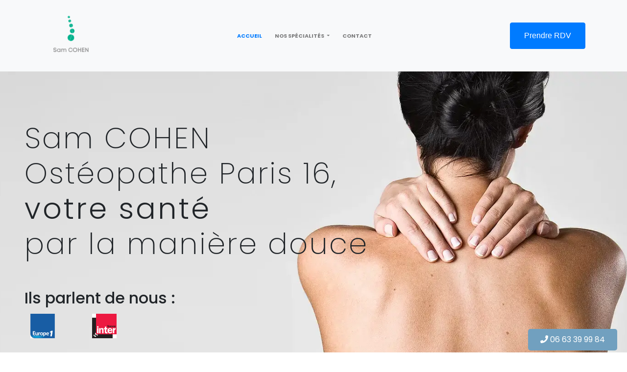

--- FILE ---
content_type: text/html; charset=UTF-8
request_url: https://www.osteopathe-paris-16.fr/
body_size: 6601
content:
<!doctype html>
<html lang="fr">
  <head>
  <meta http-equiv="Content-Type" content="text/html; charset=utf-8" />
  <meta http-equiv="X-UA-Compatible" content="IE=edge" />
  <meta name="viewport" content="width=device-width, initial-scale=1.0" />
  <!-- Global site tag (gtag.js) - Google Analytics -->
  <script async src="https://www.googletagmanager.com/gtag/js?id=UA-200240295-1"></script>
  <script>
    window.dataLayer = window.dataLayer || [];
    function gtag() {
      dataLayer.push(arguments);
    }
    gtag("js", new Date());

    gtag("config", "UA-200240295-1");
  </script>
  <link rel="preconnect" href="https://fonts.gstatic.com" />
  <link href="https://fonts.googleapis.com/css2?family=Poppins:wght@100;200;300;400;500;600;700&display=swap"
    rel="stylesheet" />
  <link rel="stylesheet" href="./assets/css/style.css" />
  <link rel="stylesheet" href="./assets/css/owl.carousel.min.css" />
  <link rel="stylesheet" href="./assets/css/owl.theme.default.min.css" />

  <link rel="icon" href="./assets/img/Logo_osteopathe_paris_16.png" type="image/png" />
  <link rel="index" title="xxx" href="xxx.html" />
  <script src="./assets/js/jquery-3.3.1.slim.min.js"></script>
  <script defer src="./assets/js/popper.min.js"></script>
  <script defer src="./assets/js/bootstrap.min.js"></script>
  <script src="./assets/js/owl.carousel.js"></script>
  <title>Ostéopathe Paris 16, dites adieu à vos douleurs | 01 44 05 04 04</title>
<meta property="og:title" content="Ostéopathe Paris 16, dites adieu à vos douleurs | 01 44 05 04 04" />
<meta property="og:locale" content="fr_FR" />
<meta name="description" content="Consultez Sam Cohen, votre ostéopathe à paris 16 pour redonner de la santé et de la vitalité à tout votre corps grâce à un traitement personnalisé adapté." />
<meta name="keywords" content="ostéopathe paris 16" />
<meta property="og:keywords" content="ostéopathe paris 16" />
<meta property="og:description" content="Consultez Sam Cohen, votre ostéopathe à paris 16 pour redonner de la santé et de la vitalité à tout votre corps grâce à un traitement personnalisé adapté." />
<link rel="canonical" href="https://www.osteopathe-paris-16.fr/" />
<meta property="og:url" content="https://www.osteopathe-paris-16.fr/" />
<meta property="og:site_name" content="CABINET SAM COHEN OSTÉOPATHE" />
<script type="application/ld+json">
{
"@context":"https://schema.org",
"@type":"WebSite",
"url":"https://www.osteopathe-paris-16.fr/",
"description":"Consultez Sam Cohen, votre ostéopathe à paris 16 pour redonner de la santé et de la vitalité à tout votre corps grâce à un traitement personnalisé adapté.",
"name":"Ostéopathe Paris 16, dites adieu à vos douleurs | 01 44 05 04 04"
}
</script>
</head>
  <body>
    <nav class="navbar navbar-expand-lg navbar-light bg-light">
    <div class="container">
        <a class="navbar-brand" href="/" style="width: 10%!important">
            <img src="./assets/img/Logo_osteopathe_paris_16.png" alt="logo sam cohen" class="tt" width="120px">
        </a>
        <button class="navbar-toggler" type="button" data-toggle="collapse" data-target="#navbar" aria-controls="navbar"
            aria-expanded="false" aria-label="Toggle navigation">
            <span class="navbar-toggler-icon"></span>
        </button>

        <center>
            <div class="collapse navbar-collapse" id="navbar">
                <ul class="navbar-nav ml-auto">
                    <li class="nav-item active">
                        <a class="nav-link" href="/">Accueil</a>
                    </li>
                    <!-- <li class="nav-item ">
                    <a class="nav-link" href="/osteopathe-bebe">Ostéopathe bébé</a>
                </li> -->
                    <li class="nav-item dropdown ">
                        <a class="nav-link dropdown-toggle" href="#" id="navbarDropdown" role="button"
                            data-toggle="dropdown" aria-haspopup="true" aria-expanded="false">
                            nos spécialités
                        </a>
                        <div class="dropdown-menu dropdown-menu-right" aria-labelledby="navbarDropdown">
                            <a class="nav-link" href="/osteopathe-bebe">Ostéopathe bébé</a>
                            <a class="nav-link" href="/osteopathe-femmes-enceintes">Osteopathe femmes
                                enceintes</a>
                            <a class="nav-link" href="/traitement-osteopathe-cephalee">Traitement
                                ostéopathe céphalée</a>

                        </div>
                    </li>
                    <!-- <li class="nav-item ">
                    <a class="nav-link" href="/osteopathe-femmes-enceintes">Osteopathe femmes enceintes</a>
                </li>
                <li class="nav-item ">
                    <a class="nav-link" href="/traitement-osteopathe-cephalee">Traitement ostéopathe céphalée</a>
                </li> -->
                    <li class="nav-item ">
                        <a class="nav-link" href="/contact">Contact</a>
                    </li>
                </ul>
            </div>
        </center>
        <div>
            <button type="submit" class="btn btn-primary" id="rdv"><a class="nav-link"
                    href="https://www.doctolib.fr/osteopathe/vaucresson/sam-cohen?pid=practice-29630" target="_blank"
                    style="color:white">Prendre RDV</a></button>
        </div>

    </div>
</nav>

    
        <div id="carouselExampleIndicators" class="carousel slide" data-ride="carousel">
    <div class="carousel-inner">
        <div class="carousel-item active">
            <img class="d-block w-100" src="/assets/img/slide1.jpg" alt="mal de dos">
            <div class="title">
                <h1>Sam COHEN <br>
                    Ostéopathe Paris 16,<br>
                    <span>votre santé </span>
                    par la manière douce
                </h1><br><br>
                <h2>Ils parlent de nous :</h2>
                <a class="navbar-brand"
                    href="https://www.europe1.fr/emissions/Le-specialiste-sante/quelles-sont-les-causes-du-mal-de-dos-2529527"
                    style="width: 10%!important"><img src="./assets/img/europe-1.png" alt="europe 1"
                        style="width:25%; margin-left: 10%;"></a>
                <a class="navbar-brand" href="https://www.franceinter.fr/personnes/sam-cohen"
                    style="width: 10%!important"><img src="./assets/img/France_Inter.png" alt="logo france inter"
                        style="width:25%"></a>
            </div>
        </div>
    </div>
</div>
    
    

    <div class="container my-4">
        <h2 class="text-center" style="color:#00b38d; padding-top:2%">Votre Ostéopathe à Paris 16 spécialisé dans les
    traitements en douceur pour redonner de la santé à votre corps</h2>
<section class="text-center pad80">
    <div class="row">
        <div class="col-md-5 box1">
            <h2>Votre ostéopathe à Paris 16</h2>
            <p class="text-justify" style="color:white">Les douleurs de dos sont très pénibles ; nous aimerions tous
                nous débarrasser de manière rapide de cette douleur insoutenable. En vous tournant vers Sam Cohen, vous
                serez pris en charge dès votre appel téléphonique. Afin de trouver le moyen le plus adapté pour limiter
                vos douleurs, votre ostéopathe à Paris 16 se mobilisera pour vous venir en aide.</p>
            <p style="color: black">Contactez Sam Cohen au <a href="tel:01 64 97 50 43" style="color: black">01 64 97 50
                    43</a></p>
        </div>
        <div class="col-md-1"></div>
        <div class="col-md-1"></div>
        <div class="col-md-5 box2">
            <h2>Horaires d’ouverture</h2>
            <p class="text-justify" style="color:white">Pour prendre rendez-vous, vous pouvez appeler au 01 64 97 50 43
                ou venir directement en consultation durant les heures d’ouverture :</p>
            <p style="color:white"><strong>Lundi au vendredi : 8 h à 21 h</strong></p>
            <p style="color:white"><strong>Samedi au dimanche : 8 h à 19 h</strong></p>
        </div>
    </div>
</section>

<section class="pad80" style="padding-top: 0px">
    <h2 class="text-center" style="color:#00b38d; padding-top:2%">L’ostéopathie spécialisée dans :</h2>
    <div class="row" style="padding-top: 3%">
        <div class="col-md-5">
            <center><img src="./assets/img/img2.jpg" alt="nouveau-né"
                    style="width:100%; height: 275px; object-fit: cover" class="md-fullwidth" loading="lazy"></center>
        </div>
        <div class="col-md-7">
            <h3>L’ostéopathie des nourrissons</h3>
            <p class="text-justify">Dès les premiers jours de vie d’un nourrisson, l’ostéopathie peut être recommandée
                afin de prévenir ou de soigner les dégâts qu’il peut subir à la suite d’un accouchement compliqué. Dans
                les cas les plus fréquents, on fait appel à un ostéopathe lorsque l’enfant subit de fortes contraintes
                pouvant avoir des répercussions sur la mobilité des os de son crâne ou des tissus de son organisme.</p>
            <p class="text-justify">Vous pouvez faire appel à votre <strong>ostéopathe à Paris 16</strong> pour les
                nourrissons en cas de colique, apathie, plagiocéphalie, nervosité, trouble du sommeil, difficulté à
                tourner la tête…</p>
        </div>
    </div>
    <div class="row" style="padding-top: 7%">
        <div class="col-md-7">
            <h3>L’ostéopathie des enfants et adolescents</h3>
            <p class="text-justify">Les enfants et adolescents peuvent aussi avoir recours à l’ostéopathie, généralement
                pour leur croissance et pour leur développement. Les évolutions des habitudes et des mœurs actuelles ont
                fait que de nombreux enfants ont une mauvaise posture. Votre ostéopathe à Paris 16 <strong>vous aidera à
                    corriger leur posture tout en contribuant à leur forme physique.</strong></p>
            <p class="text-justify">Vous pouvez faire appel à votre ostéopathe à Paris 16 pour votre enfant ou
                adolescent dans les cas suivants : douleurs de dos, difficultés de concentration, scolioses, trouble
                digestif, trouble du sommeil…</p>
        </div>
        <div class="col-md-5">
            <center><img src="./assets/img/img4.jpg" alt="deux filles en discussion"
                    style="width:100%; height: 260px; object-fit: cover" class="md-fullwidth" loading="lazy"></center>
        </div>
    </div>
    <div class="row" style="padding-top: 7%">
        <div class="col-md-5">
            <center><img src="./assets/img/img5.jpg" alt="homme travaillant sur son ordinateur"
                    style="width:100%; height: 320px; object-fit: cover" class="md-fullwidth" loading="lazy"></center>
        </div>
        <div class="col-md-7">
            <h3>L’ostéopathie des adultes</h3>
            <p class="text-justify">Plusieurs raisons peuvent pousser un adulte à consulter un ostéopathe, comme des
                douleurs passagères par exemple. <strong>Votre ostéopathe du 16e arrondissement de Paris, Sam Cohen,
                    vous propose des séances de prévention</strong> afin de s’assurer que votre système interne
                fonctionne normalement. Cependant, le stress, de faux mouvements ou encore des opérations chirurgicales
                représentent des causes de déséquilibres dans la mobilité des articulations et des tissus corporels, ce
                qui peut jouer un rôle dans vos douleurs et qui peut être traité en quelques séances.</p>
            <p class="text-justify">Quelques cas pour lesquels vous devriez consulter : douleur dorsale, cervicale ou
                lombaire, fatigue et trouble du sommeil, maux de tête, douleur neurologique, troubles génitaux et
                urinaires…</p>
        </div>
    </div>
    <div class="row" style="padding-top: 7%">
        <div class="col-md-7">
            <h3>L’ostéopathie des seniors</h3>
            <p class="text-justify">Avec l’âge, les articulations humaines fonctionnent plus lentement mais également
                moins bien à cause de certaines maladies (diabète, maladie neurologique ou trouble cardio-vasculaire).
                Celles-ci peuvent être source de problèmes de squelette et d’articulation. Grâce à votre professionnel
                de l’ostéopathie à Paris 16, <strong>vous verrez votre santé et votre mobilité s’améliorer</strong>.
                Retrouvez votre forme physique et une vie confortable.</p>
            <p class="text-justify">Quand consulter ? Douleur neurologique, maux de tête ou vertige, douleur et raideur
                articulaire, difficulté à se déplacer ou à bouger, rhumatisme, crampes, trouble du sommeil, digestives
                ou urinaires…</p>
        </div>
        <div class="col-md-5">
            <center><img src="./assets/img/img6.jpg" alt="personne âgée"
                    style="width:100%; height: 280px; object-fit: cover" class="md-fullwidth" loading="lazy"></center>
        </div>
    </div>
    <div class="row" style="padding-top: 7%">
        <div class="col-md-5">
            <center><img src="./assets/img/img3.jpg" alt="femme enceinte"
                    style="width: 100%; height: 250px; object-fit: cover" class="md-fullwidth" loading="lazy"></center>
        </div>
        <div class="col-md-7">
            <h3>L’ostéopathie des femmes enceintes</h3>
            <p class="text-justify">Lorsqu’une femme porte la vie en elle, son corps tout entier se transforme afin
                d’accueillir l’enfant. Les différentes transformations que le corps de la femme enceinte doit subir sont
                liées à la montée de l’utérus et au grossissement du bébé et vont avoir une influence sur l’équilibre et
                la posture générale du corps.</p>
            <p class="text-justify">Vous pouvez consulter en cas de : sciatique, nausées ou vomissement, douleur
                lombaire, remontées acides ou difficultés à digérer, ou pour retourner un bébé dans une mauvaise
                position…</p>
        </div>
    </div>
</section>
<section class="pad80"></section>
<section class="pad80 bg-blue ">
    <div class="row">
        <div class="col-md-5">
            <div class="box-img2 pos1">
                <img src="./assets/img/MR-Cohen.jpg" alt="photo monsieur Cohen" loading="lazy">
            </div>
        </div>
        <div class="col-md-7">
            <h2>QU’EST CE QUE L’OSTEOPATHIE? </h2>
            <p>L’ostéopathie est basée sur des manipulations osseuses ou musculaires. </p>
            <p>Cette technique est apparue au XIXe siècle aux Etats- Unis. Son fondateur, le Dr Andrew Taylor Still,
                partait du principe que le bien-être du corps humain est lié au bon fonctionnement de son appareil
                locomoteur (squelette, articulations, muscles, tendons, nerfs).
            </p>
            <p>En effet, toutes les parties du corps étant reliées entre elles par l'intermédiaire des tissus organiques
                qui le composent, le corps constitue une unité fonctionnelle indissociable. Dès qu'une structure du
                corps présente une perturbation dans son fonctionnement, cela retentit sur le fonctionnement de
                structures situées à distance par le biais de ces corrélations tissulaires.
            </p>
            <p><strong>L'ostéopathie est une pratique exclusivement manuelle qui lève en particulier les blocages
                    articulaires
                    du corps pour lui permettre de mieux fonctionner.</strong>
            </p>
            <p>Elle agit à distance à partir du système musculo-squelettique sur les principaux organes du corps humain
                en utilisant des techniques de pression, d’élongation ou de torsion.
            </p>
        </div>
    </div>
</section>
<section class="pad80">
    <h2 class="text-center" style="color:#00b38d; padding-top:2%">L’expertise de votre ostéopathe</h2>
    <div class="row" style="padding-top: 3%">
        <div class="col-md-5">
            <center><img src="./assets/img/image1.jpg" alt="femme qui a mal au cou"
                    style="width: 100%; height: 380px;  object-fit: cover" class="md-fullwidth" loading="lazy"></center>
        </div>
        <div class="col-md-7">
            <p class="text-justify">Votre ostéopathe à Paris 16 a fait ses études dans une école d’ostéopathe reconnue
                et agréée. <strong>De ce fait, vous pourrez bénéficier d’un service fait par un professionnel dévoué et
                    expérimenté dans son domaine.</strong></p>
            <p class="text-justify">Sam Cohen, votre ostéopathe à Paris 16, est à l’écoute et donne le maximum
                d’informations à ses patients sur leur condition physique. Son sens de l’écoute, son empathie et sa
                patience lui permettent d’avoir un bon échange et d’obtenir la confiance de ses patients. <strong>Votre
                    ostéopathe de Paris dans le 16e arrondissement s’assure d’atténuer les troubles ou les
                    symptômes</strong> touchant les systèmes suivants : système musculo - squelettique, système nerveux,
                système génito-urinaire, système Oto-rhino laryngologique ou encore système vasculaire.<strong>Nous
                    ostéopathes de Paris dans le 16e arrondissement nous assurons d’atténuer les troubles ou les
                    symptômes</strong> touchant le système suivant : système musculo - squelettique, système nerveux,
                système génito-urinaire, système Oto-rhino laryngologique et le système vasculaire.</p>
        </div>
    </div>
    <h2 class="text-center" style="color:#00b38d; padding-top:5%">Introduction au cabinet d’ostéopathe<br> dans le
        16-ème arrondissement de Paris</h2>
    <div class="row" style="padding-top: 2%">
        <div class="col-md-7">
            <h3>A propos de nous</h3>
            <p class="text-justify"><strong>Dans ce cabinet d'ostéopathe se trouvant dans le 16ème arrondissement de
                    Paris et existant depuis près de 30 ans</strong>, votre ostéopathe est compétent et reconnu. Il est
                titulaire d’un diplôme agréé et livré par le ministère de la Santé.</p>
            <p class="text-justify">Votre ostéopathe travaille en collaboration avec plusieurs hôpitaux et cliniques
                afin de pouvoir fournir aux patients des séances complémentaires aux traitements qu’ils suivent. Le but
                est de limiter ou d’éradiquer les douleurs physiques présentes depuis de longues années.</p>
        </div>
        <div class="col-md-5"><br><br>
            <center><img src="./assets/img/img8.jpg" alt="médecin avec un squelette"
                    style="width:100%; height: 200px; object-fit: cover" loading="lazy"></center>
        </div>
    </div>
    <h2 class="text-center" style="color:#00b38d; padding-top:5%">Pourquoi choisir Sam Cohen comme ostéopathe à Paris 16
        ?</h2>
    <div class="row" style="padding-top: 2%">
        <div class="col-md-5">
            <center><img src="./assets/img/img7.jpg" alt="médecin"
                    style="width:100%; margin-bottom: 15px; height: 180px; object-fit: cover" loading="lazy"></center>
        </div>
        <div class="col-md-7">
            <p class="text-justify"><strong>Le cabinet se distingue en grande partie par la capacité de Sam Cohen à
                    écouter ses patients</strong> afin de pouvoir rassembler toutes les informations nécessaires au
                traitement de leur problème.</p>
            <p class="text-justify">L’empathie envers les patients est mise en avant. En effet, il s’agit d’un métier
                qui nécessite un contact physique avec le patient ; il faut donc le mettre en confiance afin de le
                détendre et faire en sorte que la séance se déroule au mieux.</p>
        </div>
    </div>
</section>

<section class="text-center avis" style="padding-top: 2%">
    <div class="title2 text-center">
        <h2>TÉMOIGNAGES</h2>
    </div>
    <div class="row">
        <div class="col-md-8 offset-md-2">
            <div class="owl-carousel slider1 owl-theme">
                <div class="item">
                    <p> Sam est juste extraordinaire ! De véritables mains de fer dans des gants de velours. Le seul
                        ostéo
                        capable
                        de soigner ma scoliose sans que j’ai à me tordre de douleurs en sortant d’une consultation...
                        merci Sam
                    </p>
                    <p><strong>Angelo K.</strong></p>
                </div>
                <div class="item">
                    <p>«Quelques jours avant un voyage, le bas de mon dos s’est bloqué. J’ai pu avoir rapidement un
                        rendez-vous
                        au cabinet Cohen qui m’a permis d’aller mieux et de pouvoir partir et profiter de mon voyage.»
                    </p>
                    <p><strong>Claude S. </strong></p>
                </div>
                <div class="item">
                    <p>«J'ai rencontré M. Sam Cohen il a environ 1 an. Cela fait donc un an qu'il a changé ma vie.
                        Extrêmement professionnel, attentif et disponible. Je recommande vivement. Merci Sam.» </p>
                    <p><strong>Bernadette L.</strong></p>
                </div>
            </div>
        </div>
    </div>
</section>
    </div>
    <div class="button-fix hidden-xs">
      <a href="tel:06 63 39 99 84" class="button4 btn-6 btn-ctalight-blue wow fadeInUp" data-wow-duration="1.5s" data-wow-delay="0.7s">
        <i class="fa fa-phone" style="color:white"></i>
        <span class='txt' style="color:white">06 63 39 99 84</span>
      </a>
    </div>
    <div class="footer mt-5">
    <div class="container mt-5">
        <div class="row">
            <div class="col-md">
                <h3> LE CABINET</h3>
                <p> 16 rue de Lübeck <br/> 75116 Paris, France</p>
            </div>
            <div class="col-md">
                <h3>NOS HORAIRES</h3>
                <p> Du lundi au samedi <br/>De 8h00 à 20h00</p>
            </div>
            <div class="col-md">
                <h3> CONTACTER LE CABINET</h3>
                <p> 06 63 39 99 84</p>
                <p> 01 44 05 04 04</p>
            </div>
        </div>
    </div>
</div>
<script>
    $('.slider1').owlCarousel({
        loop: true,
        margin: 10,
        nav: true,
        responsive: {
            0: {
                items: 1
            },
        }
    })
</script>

  </body>
</html>

--- FILE ---
content_type: text/css
request_url: https://www.osteopathe-paris-16.fr/assets/css/owl.theme.default.min.css
body_size: 457
content:

/** * Owl Carousel v2.3.4 * Copyright 2013-2018 David Deutsch * Licensed under: SEE LICENSE IN https://github.com/OwlCarousel2/OwlCarousel2/blob/master/LICENSE */
.owl-theme .owl-dots,.owl-theme .owl-nav
{
	text-align:center;
-webkit-tap-highlight-color:transparent}

.owl-theme .owl-nav
{
margin-top:10px}

.owl-theme .owl-nav [class*=owl-]
{
	color:#FFF;
	font-size:14px;
	margin:5px;
	padding:4px 7px;
	background:#D6D6D6;
	display:inline-block;
	cursor:pointer;
border-radius:3px}

.owl-theme .owl-nav [class*=owl-]:hover
{
	/* background:#2196f3; */
	outline: unset;
	color:#FFF;
text-decoration:none}

.owl-theme .owl-nav .disabled
{
	opacity:.5;
cursor:default}

.owl-theme .owl-nav.disabled+.owl-dots
{
margin-top:10px}

.owl-theme .owl-dots .owl-dot
{
	display:inline-block;
zoom:1}

.owl-theme .owl-dots .owl-dot span
{
	width:17px;
	height:17px;
	margin:5px 7px;
	background:rgb(113 160 191 / 41%);
	display:block;
	-webkit-backface-visibility:visible;
	transition:opacity .2s ease;
	border-radius:30px
}


.owl-theme .owl-dots .owl-dot.active span,.owl-theme .owl-dots .owl-dot:hover span
{
background :#5d8099;
}

.slide2 .owl-dots .owl-dot span
{
	width:10px;
	height:10px;
	margin:5px 4px;
	background:#DAE3EC;
	display:block;
	-webkit-backface-visibility:visible;
	transition:opacity .2s ease;
	border-radius:30px
}


.slide2 .owl-dots .owl-dot.active span,.slide2 .owl-dots .owl-dot:hover span
{
background :#2196F3;
}
